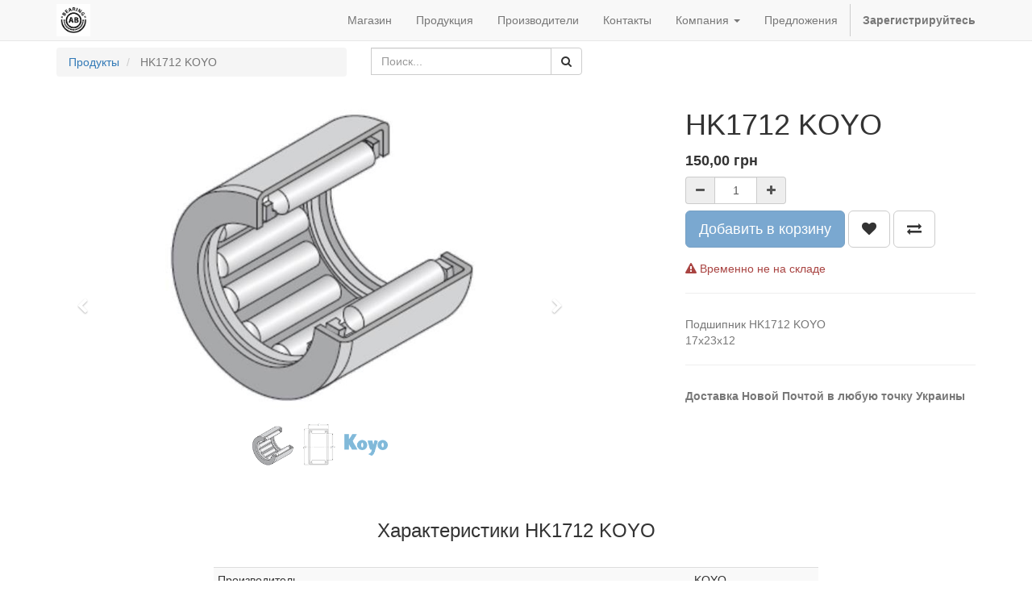

--- FILE ---
content_type: text/html; charset=utf-8
request_url: https://www.ab-bearings.pro/shop/product/hk1712-koyo-7052
body_size: 6129
content:

  
        <!DOCTYPE html>
        <html lang="ru-RU" data-website-id="1" data-oe-company-name="AB-Bearings">
            <head>
                <meta charset="utf-8"/>
                <meta http-equiv="X-UA-Compatible" content="IE=edge,chrome=1"/>
                <meta name="viewport" content="width=device-width, initial-scale=1, user-scalable=no"/>

                <title>HK1712 KOYO | AB-Bearings</title>
                <link type="image/x-icon" rel="shortcut icon" href="/web/image/website/1/favicon/"/>

                <script type="text/javascript">
                    var odoo = {
                        csrf_token: "584bd6efe1073cc4a9d17aaa241901e9305eb2a5o",
                    };
                </script>

                
            <meta name="generator" content="Odoo"/>

            
            
            
            <meta name="description" content="Подшипник HK1712 KOYO. Купить в Украине. Купить в Киеве."/>
            <meta name="keywords" content="подшипник hk1712 koyo, подшипник hk1712, hk1712 koyo, hk1712"/>

            <meta property="og:title" content="HK1712 KOYO"/>
            <meta property="og:site_name" content="AB-Bearings"/>
            

            
            
                
                    <link rel="alternate" hreflang="ru" href="https://www.ab-bearings.pro/shop/product/hk1712-koyo-7052"/>
                
                    <link rel="alternate" hreflang="uk" href="https://www.ab-bearings.pro/uk_UA/shop/product/hk1712-koyo-7052"/>
                
            

            <script type="text/javascript">
                

                odoo.session_info = {
                    is_superuser: false,
                    is_system: false,
                    is_frontend: true,
                    translationURL: '/website/translations',
                    is_website_user: true,
                    user_id: 4
                };
            </script>

            <link type="text/css" rel="stylesheet" href="/web/content/21346-6337e8b/web.assets_common.0.css"/>
            <link type="text/css" rel="stylesheet" href="/web/content/28255-5d5b1a4/web.assets_frontend.0.css"/>
            <link type="text/css" rel="stylesheet" href="/web/content/28256-5d5b1a4/web.assets_frontend.1.css"/>
            
            
            

            <script type="text/javascript" src="/web/content/21349-6337e8b/web.assets_common.js"></script>
            <script type="text/javascript" src="/web/content/28257-5d5b1a4/web.assets_frontend.js"></script>
            
            
            
        
        <meta property="og:type" content="website"/>
        <meta property="og:url" content="https://www.ab-bearings.pro/shop/product/hk1712-koyo-7052"/>
        <meta property="og:image" content="https://www.ab-bearings.pro/web/image/product.template/7052/image"/>
        <meta property="og:description" content="Подшипник HK1712 KOYO
17x23x12"/>
        <meta name="twitter:card" content="summary_large_image"/>
        <meta name="twitter:site" content="@AB-Bearings"/>
        <meta name="twitter:title" content="HK1712 KOYO"/>
        <meta name="twitter:description" content="Подшипник HK1712 KOYO
17x23x12"/>
        <meta name="twitter:image" content="https://www.ab-bearings.pro/web/image/product.template/7052/image"/>
      
            </head>
            <body>
                
            
        
            
        
        
            
            
                
            
        
        
    
    

            
            
        <div id="wrapwrap" class="">
                <header>
                    <div class="navbar navbar-default navbar-static-top">
                        <div class="container">
                            <div class="navbar-header">
                                <button type="button" class="navbar-toggle" data-toggle="collapse" data-target=".navbar-top-collapse">
                                    <span class="sr-only">Переключить навигацию</span>
                                    <span class="icon-bar"></span>
                                    <span class="icon-bar"></span>
                                    <span class="icon-bar"></span>
                                </button>
                                <a href="/" class="navbar-brand logo">
            <span alt="Logo of AB-Bearings" title="AB-Bearings"><img src="/web/image/res.company/1/logo?unique=4223e1f" class="img img-responsive"/></span>
        </a>
    </div>
                            <div class="collapse navbar-collapse navbar-top-collapse">
                                <ul class="nav navbar-nav navbar-right" id="top_menu">
                                    
        
            
    <li>
        <a href="/shop">
            <span>Магазин</span>
        </a>
    </li>
    

        
            
    <li>
        <a href="/products">
            <span>Продукция</span>
        </a>
    </li>
    

        
            
    <li>
        <a href="/-1">
            <span>Производители</span>
        </a>
    </li>
    

        
            
    <li>
        <a href="/contactus">
            <span>Контакты</span>
        </a>
    </li>
    

        
            
    
    <li class="dropdown ">
        <a class="dropdown-toggle" data-toggle="dropdown" href="#">
            <span>Компания</span> <span class="caret"></span>
        </a>
        <ul class="dropdown-menu" role="menu">
            
                
    <li>
        <a href="/pro-nas">
            <span>Про нас</span>
        </a>
    </li>
    

            
                
    <li>
        <a href="/dogovor-oferta">
            <span>Договор оферта</span>
        </a>
    </li>
    

            
        </ul>
    </li>

        
            
    
    

        
            
    <li>
        <a href="/blog/1">
            <span>Предложения</span>
        </a>
    </li>
    

        
    
            
            <li id="my_cart" class="hidden">
                <a href="/shop/cart">
                    <i class="fa fa-shopping-cart"></i>
                    Моя корзина <sup class="my_cart_quantity label label-primary"></sup>
                </a>
            </li>
            
                
                <li id="my_wish" style="display:none;">
                    <a href="/shop/wishlist">
                        <i class="fa fa-heart"></i>
                        Список пожеланий <sup class="my_wish_quantity o_animate_blink label label-primary">0</sup>
                    </a>
                </li>
            
        
        
                                    
                                
            <li class="divider"></li>
            <li>
                <a href="/web/login">
                    <b>Зарегистрируйтесь</b>
                </a>
            </li>
        </ul>
                            </div>
                        </div>
                    </div>
                </header>
                <main>
                    
    
    <div itemscope="itemscope" itemtype="http://schema.org/Product" id="wrap" class="js_sale ecom-zoomable zoomodoo-hover">
      <section id="product_detail" class="container mt8 oe_website_sale ">
        <div class="row">
          <div class="col-sm-4">
            <ol class="breadcrumb">
              <li>
                <a href="/shop">Продукты</a>
              </li>
              
              <li class="active">
                <span>HK1712 KOYO</span>
              </li>
            </ol>
          </div>
          <div class="col-sm-3 mb8">
            
        <form method="get" action="/shop">
            
            
    <div class="input-group">
        <div class="oe_search">
            <input type="text" name="search" class="search-query form-control oe_search_box" placeholder="Поиск..." value=""/>
        </div>
        <span class="input-group-btn">
           <button type="submit" class="btn btn-default oe_search_button"><i class="fa fa-search"></i>
            
        </button>
        </span>
    </div>

        </form>
    
          </div>
          <div id="website_published_button" class="col-sm-3">
                        </div>
          <div class="col-sm-2 text-right">
            
        
        <div class="hidden btn-group">
            
            <a href="#" class="dropdown-toggle btn btn-default" data-toggle="dropdown">
                Открытый каталог
                <span class="caret"></span>
            </a>
            <ul class="dropdown-menu" role="menu">
                
            </ul>
        </div>
    
          </div>
        </div>
        <div class="row">
          <div class="col-sm-7">
            
            
              
              
              <div id="o-carousel-product" class="carousel slide" data-ride="carousel" data-interval="0">
                <div class="carousel-outer">
                  <div class="carousel-inner">
                    
                    <div itemprop="image" class="item active"><img src="/web/image/product.template/7052/image?unique=e30b9c8" class="img img-responsive product_detail_img" alt="HK1712 KOYO" data-zoom="1" data-zoom-image="/web/image/product.template/7052/image?unique=e30b9c8"/></div>
                    
                      <div class="item"><img src="/web/image/product.image/2259/image?unique=c790918" class="img img-responsive product_detail_img" alt="HK1712 KOYO" data-zoom="1" data-zoom-image="/web/image/product.image/2259/image?unique=c790918"/></div>
                    
                      <div class="item"><img src="/web/image/product.image/2260/image?unique=c790918" class="img img-responsive product_detail_img" alt="HK1712 KOYO" data-zoom="1" data-zoom-image="/web/image/product.image/2260/image?unique=c790918"/></div>
                    
                  </div>
                  
                    <a class="carousel-control left" href="#o-carousel-product" role="button" data-slide="prev">
                      <span class="fa fa-chevron-left" aria-hidden="true"></span>
                      <span class="sr-only">Previous</span>
                    </a>
                    <a class="carousel-control right" href="#o-carousel-product" role="button" data-slide="next">
                      <span class="fa fa-chevron-right" aria-hidden="true"></span>
                      <span class="sr-only">Next</span>
                    </a>
                  
                </div>
                <ol class="carousel-indicators">
                  
                  <li data-target="#o-carousel-product" class="active">
                    <img class="img img-responsive" src="/website/image/product.template/7052/image/90x90" alt="HK1712 KOYO"/>
                  </li>
                  
                    <li data-target="#o-carousel-product" data-slide-to="1">
                      <img class="img img-responsive" src="/website/image/product.image/2259/image/90x90" alt="HK1712 KOYO"/>
                    </li>
                  
                    <li data-target="#o-carousel-product" data-slide-to="2">
                      <img class="img img-responsive" src="/website/image/product.image/2260/image/90x90" alt="HK1712 KOYO"/>
                    </li>
                  
                </ol>
              </div>
            
          </div>
          <div class="col-sm-5 col-lg-4 col-lg-offset-1" id="product_details">
            <h1 itemprop="name">HK1712 KOYO</h1>
            <span itemprop="url" style="display:none;">https://www.ab-bearings.pro/shop/product/hk1712-koyo-7052</span>
            <form action="/shop/cart/update" class="js_add_cart_variants" method="POST">
              <input type="hidden" name="csrf_token" value="d5f9103d27c3c21a97af45271f5c905cf20b5999o1769673675"/>
              <div class="js_product">
                <input type="hidden" class="product_id" name="product_id" value="7063"/>
        
            
            <ul class="hidden js_add_cart_variants" data-attribute_value_ids="[[7063, [], 150.0, 150.0, {&quot;virtual_available&quot;: 0.0, &quot;product_type&quot;: &quot;product&quot;, &quot;inventory_availability&quot;: &quot;always&quot;, &quot;available_threshold&quot;: 0.0, &quot;custom_message&quot;: &quot;&quot;, &quot;product_template&quot;: 7052, &quot;cart_qty&quot;: 0, &quot;uom_name&quot;: &quot;\u0448\u0442.&quot;}]]"></ul>
        
      
      <div itemprop="offers" itemscope="itemscope" itemtype="http://schema.org/Offer" class="product_price mt16">
          <h4 class="oe_price_h4 css_editable_mode_hidden">
              <span data-oe-type="monetary" data-oe-expression="compute_currency(product.website_public_price)" class="text-danger oe_default_price" style="display: none;"><span class="oe_currency_value">150,00</span> грн</span>
              <b data-oe-type="monetary" data-oe-expression="product.website_price" class="oe_price" style="white-space: nowrap;"><span class="oe_currency_value">150,00</span> грн</b>
              <span itemprop="price" style="display:none;">150.0</span>
              <span itemprop="priceCurrency" style="display:none;">UAH</span>
          </h4>
          <h4 class="css_non_editable_mode_hidden decimal_precision" data-precision="2">
            <span><span class="oe_currency_value">150,00</span> грн</span>
          </h4>
          <h4 class="hidden oe_not_available bg-warning">Продукт не доступен</h4>
      </div>
    
                
                
        <div class="css_quantity input-group oe_website_spinner" contenteditable="false">
            <a class="mb8 input-group-addon js_add_cart_json" href="#">
                <i class="fa fa-minus"></i>
            </a>
            <input type="text" class="form-control quantity" data-min="1" name="add_qty" value="1"/>
            <a class="mb8 input-group-addon float_left js_add_cart_json" href="#">
                <i class="fa fa-plus"></i>
            </a>
        </div>
      <a id="add_to_cart" class="btn btn-primary btn-lg mt8 js_check_product a-submit" href="#">Добавить в корзину</a>
            
                
                <a class="btn btn-default btn-lg mt8 o_add_wishlist_dyn" title="Добавить в список пожеланий" data-action="o_wishlist" data-product-product-id="7063"><span class="fa fa-heart"></span></a>
            
        
            
                <a class="hidden-xs btn btn-default btn-lg mt8 o_add_compare_dyn" title="Сравнить" data-action="o_comparelist" data-product-product-id="7063"><span class="fa fa-exchange"></span></a>
            
        
    <div class="availability_messages">
      <div class="availability_message_6697 mt16 text-success">Есть в наличии</div>
    </div>
  
              </div>
            </form>
            <hr/>
            <div class="o_not_editable">
              <p class="text-muted">Подшипник HK1712 KOYO<br>
17x23x12</p>
            </div>
            <hr/>
            <p class="text-muted">
              <b>Доставка Новой Почтой в любую точку Украины</b>
            </p>
          </div>
        </div>
      </section>
      
            <section class="container" id="product_full_spec">
                
                
                    <h3 class="text-center mb32">Характеристики HK1712 KOYO</h3>
                    <div class="row">
                        <div class="col-md-8 col-md-offset-2" id="product_specifications">
                            <table class="table table-striped table-condensed table-hover">
                                
                                    
                                    <tr class="collapse in Без">
                                        <td>Производитель</td>
                                        <td>
                                            
                                            KOYO
                                        </td>
                                    </tr><tr class="collapse in Без">
                                        <td>Внутренний диаметр (mm)</td>
                                        <td>
                                            
                                            17
                                        </td>
                                    </tr><tr class="collapse in Без">
                                        <td>Внешний диаметр (mm)</td>
                                        <td>
                                            
                                            23
                                        </td>
                                    </tr><tr class="collapse in Без">
                                        <td>Высота (mm)</td>
                                        <td>
                                            
                                            12
                                        </td>
                                    </tr>
                                
                            </table>
                        </div>
                    </div>
                
            </section>
        
            <div class="o_shop_discussion_rating">
                <section class="container mt16 mb16">
                    <hr/>
                    <div class="row">
                        <div class="col-md-8 col-md-offset-2">
                            
        <div id="discussion" class="hidden-print o_portal_chatter o_not_editable" data-res_model="product.template" data-res_id="7052" data-pager_step="10" data-allow_composer="1" data-display_rating="True">
        </div>
    
                        </div>
                    </div>
                </section>
            </div>
        
            
        
      
    </div>
  
                </main>
                <footer>
                    <div id="footer" class="container hidden-print">
      <div class="row">
        <div class="col-md-4 col-lg-3">
          <h4>Навигация</h4>
          <p>
            <a href="https://ab-bearings.pro/shop" data-original-title="" title="">Магазин</a>
          </p>
          <p>
            <a href="https://ab-bearings.pro/products">Продукция</a>
          </p>
          <p>
            <a href="https://ab-bearings.pro/-1">Производители</a>
          </p>
          <p>
            <a href="https://ab-bearings.pro/contactus">Контакты</a>
          </p>
          <h4>
            <a href="http://Egger Сенчери Вуд коктейль (MF4614)" class="btn-xs" data-original-title="" title=""></a>
          </h4>
          <ul class="list-unstyled" id="products">
            <li>
              <a href="/shop" data-original-title="" title=""></a>
            </li>
          
                <li><a href="/livechat/">Поддержка Живого чата</a></li>
            </ul>
        </div>
        <div class="col-md-4  col-lg-3" id="info">
          <h4>Контакты</h4>
          <ul class="list-unstyled">
            <li>
              <a href="https://www.google.com/maps/place/Броварской+просп.,+31,+Киев,+01001/@50.458342,30.6170643,17z/data=!3m1!4b1!4m5!3m4!1s0x40d4cffe6b2122dd:0x7fd3c556f0d3ea07!8m2!3d50.458342!4d30.619253" data-original-title="" title="" target="_blank">Карта проезда</a>
            </li>
          
        <li><a href="/blog/1">Новости</a></li>
    </ul>
          <ul class="list-unstyled">
            <li>
              <i class="fa fa-phone"></i>
              <span>+380674425486</span>
            </li>
            <li>
              <i class="fa fa-envelope"></i>
              <span>sales@ab-bearings.pro</span>
            </li>
          </ul>
          <h2>
            <a href="https://www.facebook.com/abbearings/">
              <i class="fa fa-facebook-square"></i>
            </a>
            
            
            
            
            
          </h2>
        </div>
        <div class="col-md-4 col-lg-5 col-lg-offset-1">
          <h4>
            <span>AB-Bearings</span>
            <small></small>
          </h4>
          <div>
            <p>Специализируется на продаже подшипников для промышленного оборудования, с/х техники и автомобилей более 5 лет.</p>
            <p>Вы можете приобрести необходимый Вам подшипник в нашем магазине в Киеве, или заказать доставку в любую точку Украины&nbsp;<br/>ТК "НОВАЯ ПОЧТА"</p>
            <div class="oe_share s_share">
              <h3>
                <a href="https://t.me/abbearings" class="oe_share_facebook" target="_blank">
                  <span class="fa fa-1x fa-telegram" style="" data-original-title="" title=""></span>
                </a>
                <a target="_Blank" class="oe_share_facebook" href="https://www.facebook.com/sharer/sharer.php?u=https%3A%2F%2Fab-bearings.pro%2Fproducts%23" data-original-title="" title=""></a>
                <a href="https://wa.me/380674425486" class="oe_share_twitter" target="_blank">
                  <span class="fa fa-1x fa-whatsapp text-alpha" style="" data-original-title="" title=""></span>
                </a>
                <a target="_Blank" class="oe_share_twitter" href="https://twitter.com/intent/tweet?text=About%20us%20%7C%20My%20Website&amp;url=https%3A%2F%2Fab-bearings.pro%2Fproducts%23" data-original-title="" title=""></a>
                <a href="https://invite.viber.com/?g2=AQAXlFvDkk3ddUtdQoK42a6Ls2D%2BkqEPDoMP5DuasChT01ZjZXz8yxY1fMPbwwjG&amp;lang=ru" class="oe_share_linkedin" target="_blank">
                  <span class="fa fa-1x fa-whatsapp" style="color: rgb(49, 24, 115);" data-original-title="" title=""></span>
                </a>
                <a target="_Blank" class="oe_share_linkedin" href="http://www.linkedin.com/shareArticle?mini=true&amp;url=https%3A%2F%2Fab-bearings.pro%2Fproducts%23&amp;title=About%20us%20%7C%20My%20Website&amp;" data-original-title="" title=""></a>
                <a target="_Blank" class="oe_share_google" href="https://plus.google.com/share?url=https%3A%2F%2Fab-bearings.pro%2Fproducts%23" data-original-title="" title=""></a>
                <a href="mailto:sales@ab-bearings.pro" target="_blank">
                  <i class="fa fa-envelope-o" data-original-title="" title=""></i>
                </a>
              </h3>
            </div>
          </div>
          
    <ul class="list-inline js_language_selector mt16">
        <li>
          <a class="js_change_lang" href="/shop/product/hk1712-koyo-7052" data-lang="ru_RU">
             русский язык
          </a>
        </li><li>
          <a class="js_change_lang" href="/uk_UA/shop/product/hk1712-koyo-7052" data-lang="uk_UA">
             українська
          </a>
        </li>
        
    </ul>

        </div>
      </div>
    </div>
  <div class="container mt16 mb8">
                <div class="pull-right">
                                                      На базе <a target="_blank" class="label label-danger" href="http://www.odoo.com/page/website-builder">Odoo</a>,
                                                          #1 <a target="_blank" href="http://www.odoo.com/page/e-commerce">Open Source eCommerce</a>.
                                                    </div>
                <div class="pull-left text-muted">
                                                      Copyright &copy; <span>AB-Bearings</span></div>
            </div>
        </footer>
            </div>
                
                    <script>
                        
            

            
                
            
                document.addEventListener("DOMContentLoaded", function(event) {
                    

                    odoo.define('im_livechat.livesupport', function (require) {
            
                    });
                });
            
        
                    </script>
                
            
        <script id="tracking_code">
            (function(i,s,o,g,r,a,m){i['GoogleAnalyticsObject']=r;i[r]=i[r]||function(){
            (i[r].q=i[r].q||[]).push(arguments)},i[r].l=1*new Date();a=s.createElement(o),
            m=s.getElementsByTagName(o)[0];a.async=1;a.src=g;m.parentNode.insertBefore(a,m)
            })(window,document,'script','//www.google-analytics.com/analytics.js','ga');

            ga('create', _.str.trim('UA-118593251-1'), 'auto');
            ga('send','pageview');
        </script>
    
        
            </body>
        </html>
    
    
